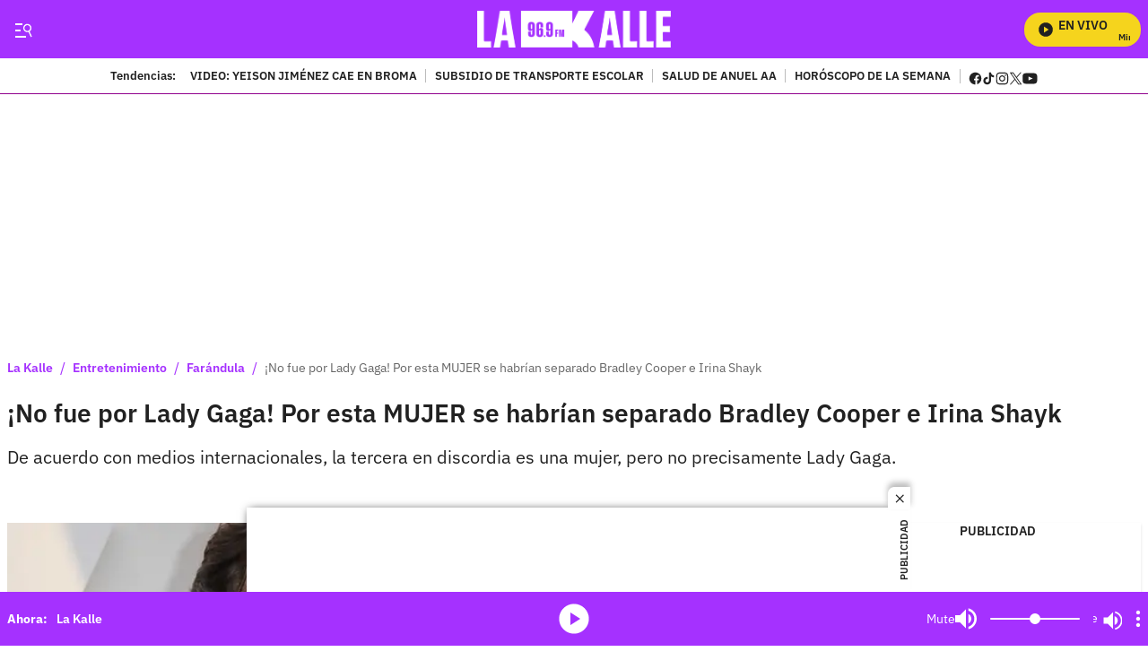

--- FILE ---
content_type: application/javascript
request_url: https://cdn.membrana.media/pub_scripts/common/videojs/videojs.ima.mod.min.js
body_size: 7163
content:
!function(t,e){"object"==typeof exports&&"undefined"!=typeof module?module.exports=e(require("video.js")):"function"==typeof define&&define.amd?define(["video.js"],e):t.videojsIma=e(t.videojs)}(this,(function(t){"use strict";t=t&&t.hasOwnProperty("default")?t.default:t;var e=function(t,e,i){this.vjsPlayer=t,this.controller=i,this.contentTrackingTimer=null,this.contentComplete=!1,this.updateTimeIntervalHandle=null,this.updateTimeInterval=1e3,this.seekCheckIntervalHandle=null,this.seekCheckInterval=1e3,this.resizeCheckIntervalHandle=null,this.resizeCheckInterval=250,this.seekThreshold=100,this.contentEndedListeners=[],this.contentSource="",this.contentSourceType="",this.contentPlayheadTracker={currentTime:0,previousTime:0,seeking:!1,duration:0},this.vjsPlayerDimensions={width:this.getPlayerWidth(),height:this.getPlayerHeight()},this.vjsControls=this.vjsPlayer.getChild("controlBar"),this.h5Player=null,this.vjsPlayer.one("play",this.setUpPlayerIntervals.bind(this)),this.boundContentEndedListener=this.localContentEndedListener.bind(this),this.vjsPlayer.on("contentended",this.boundContentEndedListener),this.vjsPlayer.on("dispose",this.playerDisposedListener.bind(this)),this.vjsPlayer.on("readyforpreroll",this.onReadyForPreroll.bind(this)),this.vjsPlayer.on("adtimeout",this.onAdTimeout.bind(this)),this.vjsPlayer.ready(this.onPlayerReady.bind(this)),"onPlay"===this.controller.getSettings().requestMode&&this.vjsPlayer.one("play",this.controller.requestAds.bind(this.controller)),this.vjsPlayer.ads(e)};e.prototype.setUpPlayerIntervals=function(){this.updateTimeIntervalHandle=setInterval(this.updateCurrentTime.bind(this),this.updateTimeInterval),this.seekCheckIntervalHandle=setInterval(this.checkForSeeking.bind(this),this.seekCheckInterval),this.resizeCheckIntervalHandle=setInterval(this.checkForResize.bind(this),this.resizeCheckInterval)},e.prototype.updateCurrentTime=function(){this.contentPlayheadTracker.seeking||(this.contentPlayheadTracker.currentTime=this.vjsPlayer.currentTime())},e.prototype.checkForSeeking=function(){var t=1e3*(this.vjsPlayer.currentTime()-this.contentPlayheadTracker.previousTime);Math.abs(t)>this.seekCheckInterval+this.seekThreshold?this.contentPlayheadTracker.seeking=!0:this.contentPlayheadTracker.seeking=!1,this.contentPlayheadTracker.previousTime=this.vjsPlayer.currentTime()},e.prototype.checkForResize=function(){var t=this.getPlayerWidth(),e=this.getPlayerHeight();t==this.vjsPlayerDimensions.width&&e==this.vjsPlayerDimensions.height||(this.vjsPlayerDimensions.width=t,this.vjsPlayerDimensions.height=e,this.controller.onPlayerResize(t,e))},e.prototype.localContentEndedListener=function(){for(var t in this.contentComplete||(this.contentComplete=!0,this.controller.onContentComplete()),this.contentEndedListeners)"function"==typeof this.contentEndedListeners[t]&&this.contentEndedListeners[t]();clearInterval(this.updateTimeIntervalHandle),clearInterval(this.seekCheckIntervalHandle),clearInterval(this.resizeCheckIntervalHandle),this.vjsPlayer.el()&&this.vjsPlayer.one("play",this.setUpPlayerIntervals.bind(this))},e.prototype.onNoPostroll=function(){this.vjsPlayer.trigger("nopostroll")},e.prototype.playerDisposedListener=function(){this.contentEndedListeners=[],this.controller.onPlayerDisposed(),this.contentComplete=!0,this.vjsPlayer.off("contentended",this.boundContentEndedListener),this.vjsPlayer.ads.adTimeoutTimeout&&clearTimeout(this.vjsPlayer.ads.adTimeoutTimeout);var t=[this.updateTimeIntervalHandle,this.seekCheckIntervalHandle,this.resizeCheckIntervalHandle];for(var e in t)t[e]&&clearInterval(t[e])},e.prototype.onReadyForPreroll=function(){this.controller.onPlayerReadyForPreroll()},e.prototype.onAdTimeout=function(){this.controller.onAdTimeout()},e.prototype.onPlayerReady=function(){this.h5Player=this.vjsPlayer.tech().el(),this.h5Player.hasAttribute("autoplay")&&this.controller.setSetting("adWillAutoPlay",!0),this.onVolumeChange(),this.vjsPlayer.on("fullscreenchange",this.onFullscreenChange.bind(this)),this.vjsPlayer.on("volumechange",this.onVolumeChange.bind(this)),this.controller.onPlayerReady()},e.prototype.onFullscreenChange=function(){this.vjsPlayer.isFullscreen()?this.controller.onPlayerEnterFullscreen():this.controller.onPlayerExitFullscreen()},e.prototype.onVolumeChange=function(){var t=this.vjsPlayer.muted()?0:this.vjsPlayer.volume();this.controller.onPlayerVolumeChanged(t)},e.prototype.injectAdContainerDiv=function(t){this.vjsControls.el().parentNode.appendChild(t)},e.prototype.getContentPlayer=function(){return this.h5Player},e.prototype.getVolume=function(){return this.vjsPlayer.muted()?0:this.vjsPlayer.volume()},e.prototype.setVolume=function(t){this.vjsPlayer.volume(t),0==t?this.vjsPlayer.muted(!0):this.vjsPlayer.muted(!1)},e.prototype.unmute=function(){this.vjsPlayer.muted(!1)},e.prototype.mute=function(){this.vjsPlayer.muted(!0)},e.prototype.play=function(){this.vjsPlayer.play().catch((t=>{}))},e.prototype.getPlayerWidth=function(){var t=(getComputedStyle(this.vjsPlayer.el())||{}).width;return t&&0!==parseFloat(t)||(t=(this.vjsPlayer.el().getBoundingClientRect()||{}).width),parseFloat(t)||this.vjsPlayer.width()},e.prototype.getPlayerHeight=function(){var t=(getComputedStyle(this.vjsPlayer.el())||{}).height;return t&&0!==parseFloat(t)||(t=(this.vjsPlayer.el().getBoundingClientRect()||{}).height),parseFloat(t)||this.vjsPlayer.height()},e.prototype.getPlayerOptions=function(){return this.vjsPlayer.options_},e.prototype.getPlayerId=function(){return this.vjsPlayer.id()},e.prototype.toggleFullscreen=function(){this.vjsPlayer.isFullscreen()?this.vjsPlayer.exitFullscreen():this.vjsPlayer.requestFullscreen()},e.prototype.getContentPlayheadTracker=function(){return this.contentPlayheadTracker},e.prototype.onAdError=function(t){this.vjsControls.show();var e=void 0!==t.getError?t.getError():t.stack;this.vjsPlayer.trigger({type:"adserror",data:{AdError:e,AdErrorEvent:t}})},e.prototype.onAdLog=function(t){var e=t.getAdData(),i=void 0!==e.adError?e.adError.getMessage():void 0;this.vjsPlayer.trigger({type:"adslog",data:{AdError:i,AdEvent:t}})},e.prototype.onAdBreakStart=function(){this.contentSource=this.vjsPlayer.currentSrc(),this.contentSourceType=this.vjsPlayer.currentType(),this.vjsPlayer.off("contentended",this.boundContentEndedListener),this.vjsPlayer.ads.startLinearAdMode(),this.vjsControls.hide(),this.vjsPlayer.pause()},e.prototype.onAdBreakEnd=function(){this.vjsPlayer.on("contentended",this.boundContentEndedListener),this.vjsPlayer.ads.inAdBreak()&&this.vjsPlayer.ads.endLinearAdMode(),this.vjsControls.show()},e.prototype.onAdStart=function(){this.vjsPlayer.trigger("ads-ad-started")},e.prototype.onAllAdsCompleted=function(){1==this.contentComplete&&(this.contentSource&&this.vjsPlayer.currentSrc()!=this.contentSource&&this.vjsPlayer.src({src:this.contentSource,type:this.contentSourceType}),this.controller.onContentAndAdsCompleted())},e.prototype.onAdsReady=function(){this.vjsPlayer.trigger("adsready")},e.prototype.changeSource=function(t){this.vjsPlayer.currentSrc()&&(this.vjsPlayer.currentTime(0),this.vjsPlayer.pause()),t&&this.vjsPlayer.src(t),this.vjsPlayer.one("loadedmetadata",this.seekContentToZero.bind(this))},e.prototype.seekContentToZero=function(){this.vjsPlayer.currentTime(0)},e.prototype.triggerPlayerEvent=function(t,e){this.vjsPlayer.trigger(t,e)},e.prototype.addContentEndedListener=function(t){this.contentEndedListeners.push(t)},e.prototype.reset=function(){this.vjsPlayer.off("contentended",this.boundContentEndedListener),this.vjsPlayer.on("contentended",this.boundContentEndedListener),this.vjsControls.show(),this.vjsPlayer.ads.inAdBreak()&&this.vjsPlayer.ads.endLinearAdMode(),this.contentPlayheadTracker.currentTime=0,this.contentComplete=!1};var i=function(t){this.controller=t,this.adContainerDiv=document.createElement("div"),this.controlsDiv=document.createElement("div"),this.countdownDiv=document.createElement("div"),this.seekBarDiv=document.createElement("div"),this.progressDiv=document.createElement("div"),this.playPauseDiv=document.createElement("div"),this.muteDiv=document.createElement("div"),this.sliderDiv=document.createElement("div"),this.sliderLevelDiv=document.createElement("div"),this.fullscreenDiv=document.createElement("div"),this.boundOnMouseUp=this.onMouseUp.bind(this),this.boundOnMouseMove=this.onMouseMove.bind(this),this.adPlayheadTracker={currentTime:0,duration:0,isPod:!1,adPosition:0,totalAds:0},this.controlPrefix=this.controller.getPlayerId()+"_",this.showCountdown=!0,!1===this.controller.getSettings().showCountdown&&(this.showCountdown=!1),this.createAdContainer()};i.prototype.createAdContainer=function(){this.assignControlAttributes(this.adContainerDiv,"ima-ad-container"),this.adContainerDiv.style.position="absolute",this.adContainerDiv.addEventListener("mouseenter",this.showAdControls.bind(this),!1),this.adContainerDiv.addEventListener("mouseleave",this.hideAdControls.bind(this),!1),this.createControls(),this.controller.injectAdContainerDiv(this.adContainerDiv)},i.prototype.createControls=function(){this.assignControlAttributes(this.controlsDiv,"ima-controls-div"),this.controlsDiv.style.width="100%",this.controller.getIsMobile()?this.countdownDiv.style.display="none":(this.assignControlAttributes(this.countdownDiv,"ima-countdown-div"),this.countdownDiv.innerHTML=this.controller.getSettings().adLabel,this.countdownDiv.style.display=this.showCountdown?"block":"none"),this.assignControlAttributes(this.seekBarDiv,"ima-seek-bar-div"),this.seekBarDiv.style.width="100%",this.assignControlAttributes(this.progressDiv,"ima-progress-div"),this.assignControlAttributes(this.playPauseDiv,"ima-play-pause-div"),this.addClass(this.playPauseDiv,"ima-playing"),this.playPauseDiv.addEventListener("click",this.onAdPlayPauseClick.bind(this),!1),this.assignControlAttributes(this.muteDiv,"ima-mute-div"),this.addClass(this.muteDiv,"ima-non-muted"),this.muteDiv.addEventListener("click",this.onAdMuteClick.bind(this),!1),this.assignControlAttributes(this.sliderDiv,"ima-slider-div"),this.sliderDiv.addEventListener("mousedown",this.onAdVolumeSliderMouseDown.bind(this),!1),this.controller.getIsIos()&&(this.sliderDiv.style.display="none"),this.assignControlAttributes(this.sliderLevelDiv,"ima-slider-level-div"),this.assignControlAttributes(this.fullscreenDiv,"ima-fullscreen-div"),this.addClass(this.fullscreenDiv,"ima-non-fullscreen"),this.fullscreenDiv.addEventListener("click",this.onAdFullscreenClick.bind(this),!1),this.adContainerDiv.appendChild(this.controlsDiv),this.controlsDiv.appendChild(this.countdownDiv),this.controlsDiv.appendChild(this.seekBarDiv),this.controlsDiv.appendChild(this.playPauseDiv),this.controlsDiv.appendChild(this.muteDiv),this.controlsDiv.appendChild(this.sliderDiv),this.controlsDiv.appendChild(this.fullscreenDiv),this.seekBarDiv.appendChild(this.progressDiv),this.sliderDiv.appendChild(this.sliderLevelDiv)},i.prototype.onAdPlayPauseClick=function(){this.controller.onAdPlayPauseClick()},i.prototype.onAdMuteClick=function(){this.controller.onAdMuteClick()},i.prototype.onAdFullscreenClick=function(){this.controller.toggleFullscreen()},i.prototype.onAdsPaused=function(){this.controller.sdkImpl.adPlaying=!1,this.addClass(this.playPauseDiv,"ima-paused"),this.removeClass(this.playPauseDiv,"ima-playing"),this.showAdControls()},i.prototype.onAdsResumed=function(){this.onAdsPlaying(),this.showAdControls()},i.prototype.onAdsPlaying=function(){this.controller.sdkImpl.adPlaying=!0,this.addClass(this.playPauseDiv,"ima-playing"),this.removeClass(this.playPauseDiv,"ima-paused")},i.prototype.updateAdUi=function(t,e,i,n,s){var o=Math.floor(e/60),r=Math.floor(e%60);r.toString().length<2&&(r="0"+r);var a=": ";s>1&&(a=" ("+n+" "+this.controller.getSettings().adLabelNofN+" "+s+"): "),this.countdownDiv.innerHTML=this.controller.getSettings().adLabel+a+o+":"+r;var d=100*(t/i);this.progressDiv.style.width=d+"%"},i.prototype.unmute=function(){this.addClass(this.muteDiv,"ima-non-muted"),this.removeClass(this.muteDiv,"ima-muted"),this.sliderLevelDiv.style.width=100*this.controller.getPlayerVolume()+"%"},i.prototype.mute=function(){this.addClass(this.muteDiv,"ima-muted"),this.removeClass(this.muteDiv,"ima-non-muted"),this.sliderLevelDiv.style.width="0%"},i.prototype.onAdVolumeSliderMouseDown=function(){document.addEventListener("mouseup",this.boundOnMouseUp,!1),document.addEventListener("mousemove",this.boundOnMouseMove,!1)},i.prototype.onMouseMove=function(t){this.changeVolume(t)},i.prototype.onMouseUp=function(t){this.changeVolume(t),document.removeEventListener("mouseup",this.boundOnMouseUp),document.removeEventListener("mousemove",this.boundOnMouseMove)},i.prototype.changeVolume=function(t){var e=(t.clientX-this.sliderDiv.getBoundingClientRect().left)/this.sliderDiv.offsetWidth;e*=100,e=Math.min(Math.max(e,0),100),this.sliderLevelDiv.style.width=e+"%",0==this.percent?(this.addClass(this.muteDiv,"ima-muted"),this.removeClass(this.muteDiv,"ima-non-muted")):(this.addClass(this.muteDiv,"ima-non-muted"),this.removeClass(this.muteDiv,"ima-muted")),this.controller.setVolume(e/100)},i.prototype.showAdContainer=function(){this.adContainerDiv.style.display="block"},i.prototype.hideAdContainer=function(){this.adContainerDiv.style.display="none"},i.prototype.reset=function(){this.hideAdContainer()},i.prototype.onAdError=function(){this.hideAdContainer()},i.prototype.onAdBreakStart=function(t){this.showAdContainer(),"application/javascript"!==t.getAd().getContentType()||this.controller.getSettings().showControlsForJSAds?this.controlsDiv.style.display="block":this.controlsDiv.style.display="none",this.onAdsPlaying(),this.hideAdControls()},i.prototype.onAdBreakEnd=function(){var t=this.controller.getCurrentAd();(null==t||t.isLinear())&&this.hideAdContainer(),this.controlsDiv.style.display="none",this.countdownDiv.innerHTML=""},i.prototype.onAllAdsCompleted=function(){this.hideAdContainer()},i.prototype.onLinearAdStart=function(){this.removeClass(this.adContainerDiv,"bumpable-ima-ad-container")},i.prototype.onNonLinearAdLoad=function(){this.adContainerDiv.style.display="block",this.addClass(this.adContainerDiv,"bumpable-ima-ad-container")},i.prototype.onPlayerEnterFullscreen=function(){this.addClass(this.fullscreenDiv,"ima-fullscreen"),this.removeClass(this.fullscreenDiv,"ima-non-fullscreen")},i.prototype.onPlayerExitFullscreen=function(){this.addClass(this.fullscreenDiv,"ima-non-fullscreen"),this.removeClass(this.fullscreenDiv,"ima-fullscreen")},i.prototype.onPlayerVolumeChanged=function(t){0==t?(this.addClass(this.muteDiv,"ima-muted"),this.removeClass(this.muteDiv,"ima-non-muted"),this.sliderLevelDiv.style.width="0%"):(this.addClass(this.muteDiv,"ima-non-muted"),this.removeClass(this.muteDiv,"ima-muted"),this.sliderLevelDiv.style.width=100*t+"%")},i.prototype.showAdControls=function(){this.controller.getSettings().disableAdControls||this.addClass(this.controlsDiv,"ima-controls-div-showing")},i.prototype.hideAdControls=function(){this.removeClass(this.controlsDiv,"ima-controls-div-showing")},i.prototype.assignControlAttributes=function(t,e){t.id=this.controlPrefix+e,t.className=this.controlPrefix+e+" "+e},i.prototype.getClassRegexp=function(t){return new RegExp("(^|[^A-Za-z-])"+t+"((?![A-Za-z-])|$)","gi")},i.prototype.elementHasClass=function(t,e){return this.getClassRegexp(e).test(t.className)},i.prototype.addClass=function(t,e){t.className=t.className.trim()+" "+e},i.prototype.removeClass=function(t,e){var i=this.getClassRegexp(e);t.className=t.className.trim().replace(i,"")},i.prototype.getAdContainerDiv=function(){return this.adContainerDiv},i.prototype.setShowCountdown=function(t){this.showCountdown=t,this.countdownDiv.style.display=this.showCountdown?"block":"none"};var n="1.8.0",s="function"==typeof Symbol&&"symbol"==typeof Symbol.iterator?function(t){return typeof t}:function(t){return t&&"function"==typeof Symbol&&t.constructor===Symbol&&t!==Symbol.prototype?"symbol":typeof t},o=function(t){this.controller=t,this.adDisplayContainer=null,this.adDisplayContainerInitialized=!1,this.adsLoader=null,this.adsManager=null,this.adsRenderingSettings=null,this.adsResponse=null,this.currentAd=null,this.adTrackingTimer=null,this.allAdsCompleted=!1,this.adsActive=!1,this.adPlaying=!1,this.adMuted=!1,this.adBreakReadyListener=void 0,this.contentCompleteCalled=!1,this.isAdTimedOut=!1,this.adsManagerDimensions={width:0,height:0},this.autoPlayAdBreaks=!0,!1===this.controller.getSettings().autoPlayAdBreaks&&(this.autoPlayAdBreaks=!1),this.controller.getSettings().locale&&google.ima.settings.setLocale(this.controller.getSettings().locale),this.controller.getSettings().disableFlashAds&&google.ima.settings.setDisableFlashAds(this.controller.getSettings().disableFlashAds),this.controller.getSettings().disableCustomPlaybackForIOS10Plus&&google.ima.settings.setDisableCustomPlaybackForIOS10Plus(this.controller.getSettings().disableCustomPlaybackForIOS10Plus),this.controller.getSettings().ppid&&google.ima.settings.setPpid(this.controller.getSettings().ppid)};o.prototype.initAdObjects=function(){this.adDisplayContainer=new google.ima.AdDisplayContainer(this.controller.getAdContainerDiv(),this.controller.getContentPlayer(),this.controller.getSettings().clickTrackingElement),this.adsLoader=new google.ima.AdsLoader(this.adDisplayContainer),this.adsLoader.getSettings().setVpaidMode(google.ima.ImaSdkSettings.VpaidMode.ENABLED),0==this.controller.getSettings().vpaidAllowed&&this.adsLoader.getSettings().setVpaidMode(google.ima.ImaSdkSettings.VpaidMode.DISABLED),this.controller.getSettings().vpaidMode&&this.adsLoader.getSettings().setVpaidMode(this.controller.getSettings().vpaidMode),this.controller.getSettings().locale&&this.adsLoader.getSettings().setLocale(this.controller.getSettings().locale),this.controller.getSettings().numRedirects&&this.adsLoader.getSettings().setNumRedirects(this.controller.getSettings().numRedirects),this.adsLoader.getSettings().setPlayerType("videojs-ima"),this.adsLoader.getSettings().setPlayerVersion(n),this.adsLoader.getSettings().setAutoPlayAdBreaks(this.autoPlayAdBreaks),this.adsLoader.addEventListener(google.ima.AdsManagerLoadedEvent.Type.ADS_MANAGER_LOADED,this.onAdsManagerLoaded.bind(this),!1),this.adsLoader.addEventListener(google.ima.AdErrorEvent.Type.AD_ERROR,this.onAdsLoaderError.bind(this),!1),this.controller.playerWrapper.vjsPlayer.trigger({type:"ads-loader",adsLoader:this.adsLoader})},o.prototype.requestAds=function(t){var e=new google.ima.AdsRequest;this.controller.getSettings().adTagUrl?e.adTagUrl=this.controller.getSettings().adTagUrl:e.adsResponse=this.controller.getSettings().adsResponse,this.controller.getSettings().forceNonLinearFullSlot&&(e.forceNonLinearFullSlot=!0),this.controller.getSettings().vastLoadTimeout&&(e.vastLoadTimeout=this.controller.getSettings().vastLoadTimeout),e.linearAdSlotWidth=this.controller.getPlayerWidth(),e.linearAdSlotHeight=this.controller.getPlayerHeight(),e.nonLinearAdSlotWidth=this.controller.getSettings().nonLinearWidth||this.controller.getPlayerWidth(),e.nonLinearAdSlotHeight=this.controller.getSettings().nonLinearHeight||this.controller.getPlayerHeight(),e.setAdWillAutoPlay(this.controller.adsWillAutoplay()),e.setAdWillPlayMuted(this.controller.adsWillPlayMuted());var i=this.controller.getSettings().adsRequest;i&&"object"===(void 0===i?"undefined":s(i))&&Object.keys(i).forEach((function(t){e[t]=i[t]})),this.adsLoader.requestAds(e,t),this.controller.playerWrapper.vjsPlayer.trigger({type:"ads-request",AdsRequest:e})},o.prototype.onAdsManagerLoaded=function(t){this.createAdsRenderingSettings(),this.adsManager=t.getAdsManager(this.controller.getContentPlayheadTracker(),this.adsRenderingSettings),this.adsManager.addEventListener(google.ima.AdErrorEvent.Type.AD_ERROR,this.onAdError.bind(this)),this.adsManager.addEventListener(google.ima.AdEvent.Type.AD_BREAK_READY,this.onAdBreakReady.bind(this)),this.adsManager.addEventListener(google.ima.AdEvent.Type.CONTENT_PAUSE_REQUESTED,this.onContentPauseRequested.bind(this)),this.adsManager.addEventListener(google.ima.AdEvent.Type.CONTENT_RESUME_REQUESTED,this.onContentResumeRequested.bind(this)),this.adsManager.addEventListener(google.ima.AdEvent.Type.ALL_ADS_COMPLETED,this.onAllAdsCompleted.bind(this)),this.adsManager.addEventListener(google.ima.AdEvent.Type.LOADED,this.onAdLoaded.bind(this)),this.adsManager.addEventListener(google.ima.AdEvent.Type.STARTED,this.onAdStarted.bind(this)),this.adsManager.addEventListener(google.ima.AdEvent.Type.COMPLETE,this.onAdComplete.bind(this)),this.adsManager.addEventListener(google.ima.AdEvent.Type.SKIPPED,this.onAdComplete.bind(this)),this.adsManager.addEventListener(google.ima.AdEvent.Type.LOG,this.onAdLog.bind(this)),this.controller.getIsMobile()&&(this.adsManager.addEventListener(google.ima.AdEvent.Type.PAUSED,this.onAdPaused.bind(this)),this.adsManager.addEventListener(google.ima.AdEvent.Type.RESUMED,this.onAdResumed.bind(this))),this.adsManager.userRequestContext=t.getUserRequestContext(),this.controller.playerWrapper.vjsPlayer.trigger({type:"ads-manager",adsManager:this.adsManager,userRequestContext:t.getUserRequestContext()}),this.autoPlayAdBreaks||this.initAdsManager();var e=this.controller.getSettings().preventLateAdStart;e?e&&!this.isAdTimedOut&&this.controller.onAdsReady():this.controller.onAdsReady(),this.controller.getSettings().adsManagerLoadedCallback&&this.controller.getSettings().adsManagerLoadedCallback()},o.prototype.onAdsLoaderError=function(t){this.controller.onErrorLoadingAds(t),this.adsManager&&this.adsManager.destroy()},o.prototype.initAdsManager=function(){try{var t=this.controller.getPlayerWidth(),e=this.controller.getPlayerHeight();this.adsManagerDimensions.width=t,this.adsManagerDimensions.height=e,this.adsManager.init(t,e,google.ima.ViewMode.NORMAL),this.adsManager.setVolume(this.controller.getPlayerVolume()),this.initializeAdDisplayContainer()}catch(t){this.onAdError(t)}},o.prototype.createAdsRenderingSettings=function(){if(this.adsRenderingSettings=new google.ima.AdsRenderingSettings,this.adsRenderingSettings.restoreCustomPlaybackStateOnAdBreakComplete=!0,this.controller.getSettings().adsRenderingSettings)for(var t in this.controller.getSettings().adsRenderingSettings)""!==t&&(this.adsRenderingSettings[t]=this.controller.getSettings().adsRenderingSettings[t])},o.prototype.onAdError=function(t){void 0!==t.getError?t.getError():t.stack;this.adsManager&&this.adsManager.destroy(),this.controller.onAdError(t),this.adsActive=!1,this.adPlaying=!1},o.prototype.onAdBreakReady=function(t){this.adBreakReadyListener(t)},o.prototype.onContentPauseRequested=function(t){this.adsActive=!0,this.adPlaying=!0,this.controller.onAdBreakStart(t)},o.prototype.onContentResumeRequested=function(t){this.adsActive=!1,this.adPlaying=!1,this.controller.onAdBreakEnd()},o.prototype.onAllAdsCompleted=function(t){this.allAdsCompleted=!0,this.controller.onAllAdsCompleted()},o.prototype.onAdLoaded=function(t){t.getAd().isLinear()||(this.controller.onNonLinearAdLoad(),this.controller.playContent())},o.prototype.onAdStarted=function(t){this.currentAd=t.getAd(),this.currentAd.isLinear()?(this.adTrackingTimer=setInterval(this.onAdPlayheadTrackerInterval.bind(this),250),this.controller.onLinearAdStart()):this.controller.onNonLinearAdStart()},o.prototype.onAdPaused=function(){this.controller.onAdsPaused()},o.prototype.onAdResumed=function(t){this.controller.onAdsResumed()},o.prototype.onAdComplete=function(){this.currentAd.isLinear()&&clearInterval(this.adTrackingTimer)},o.prototype.onAdLog=function(t){this.controller.onAdLog(t)},o.prototype.onAdPlayheadTrackerInterval=function(){if(null!==this.adsManager){var t=this.adsManager.getRemainingTime(),e=this.currentAd.getDuration(),i=e-t;i=i>0?i:0;var n=0,s=void 0;this.currentAd.getAdPodInfo()&&(s=this.currentAd.getAdPodInfo().getAdPosition(),n=this.currentAd.getAdPodInfo().getTotalAds()),this.controller.onAdPlayheadUpdated(i,t,e,s,n)}},o.prototype.onContentComplete=function(){this.adsLoader&&(this.adsLoader.contentComplete(),this.contentCompleteCalled=!0),this.adsManager&&this.adsManager.getCuePoints()&&!this.adsManager.getCuePoints().includes(-1)&&this.controller.onNoPostroll(),this.allAdsCompleted&&this.controller.onContentAndAdsCompleted()},o.prototype.onPlayerDisposed=function(){this.adTrackingTimer&&clearInterval(this.adTrackingTimer),this.adsManager&&(this.adsManager.destroy(),this.adsManager=null)},o.prototype.onPlayerReadyForPreroll=function(){if(this.autoPlayAdBreaks){this.initAdsManager();try{this.controller.showAdContainer(),this.adsManager.setVolume(this.controller.getPlayerVolume()),this.adsManager.start()}catch(t){this.onAdError(t)}}},o.prototype.onAdTimeout=function(){this.isAdTimedOut=!0},o.prototype.onPlayerReady=function(){this.initAdObjects(),(this.controller.getSettings().adTagUrl||this.controller.getSettings().adsResponse)&&"onLoad"===this.controller.getSettings().requestMode&&this.requestAds()},o.prototype.onPlayerEnterFullscreen=function(){this.adsManager&&this.adsManager.resize(window.screen.width,window.screen.height,google.ima.ViewMode.FULLSCREEN)},o.prototype.onPlayerExitFullscreen=function(){this.adsManager&&this.adsManager.resize(this.controller.getPlayerWidth(),this.controller.getPlayerHeight(),google.ima.ViewMode.NORMAL)},o.prototype.onPlayerVolumeChanged=function(t){this.adsManager&&this.adsManager.setVolume(t),this.adMuted=0==t},o.prototype.onPlayerResize=function(t,e){this.adsManager&&(this.adsManagerDimensions.width=t,this.adsManagerDimensions.height=e,this.adsManager.resize(t,e,google.ima.ViewMode.NORMAL))},o.prototype.getCurrentAd=function(){return this.currentAd},o.prototype.setAdBreakReadyListener=function(t){this.adBreakReadyListener=t},o.prototype.isAdPlaying=function(){return this.adPlaying},o.prototype.isAdMuted=function(){return this.adMuted},o.prototype.pauseAds=function(){this.adsManager.pause(),this.adPlaying=!1},o.prototype.resumeAds=function(){this.adsManager.resume(),this.adPlaying=!0},o.prototype.unmute=function(){this.adsManager.setVolume(1),this.adMuted=!1},o.prototype.mute=function(){this.adsManager.setVolume(0),this.adMuted=!0},o.prototype.setVolume=function(t){this.adsManager.setVolume(t),this.adMuted=0==t},o.prototype.initializeAdDisplayContainer=function(){this.adDisplayContainer&&(this.adDisplayContainerInitialized||(this.adDisplayContainer.initialize(),this.adDisplayContainerInitialized=!0))},o.prototype.playAdBreak=function(){this.autoPlayAdBreaks||(this.controller.showAdContainer(),this.adsManager.setVolume(this.controller.getPlayerVolume()),this.adsManager.start())},o.prototype.addEventListener=function(t,e){this.adsManager&&this.adsManager.addEventListener(t,e)},o.prototype.getAdsManager=function(){return this.adsManager},o.prototype.reset=function(){this.adsActive=!1,this.adPlaying=!1,this.adTrackingTimer&&clearInterval(this.adTrackingTimer),this.adsManager&&(this.adsManager.destroy(),this.adsManager=null),this.adsLoader&&!this.contentCompleteCalled&&this.adsLoader.contentComplete(),this.contentCompleteCalled=!1,this.allAdsCompleted=!1};var r=function(t,n){this.settings={},this.contentAndAdsEndedListeners=[],this.isMobile=navigator.userAgent.match(/iPhone/i)||navigator.userAgent.match(/iPad/i)||navigator.userAgent.match(/Android/i),this.isIos=navigator.userAgent.match(/iPhone/i)||navigator.userAgent.match(/iPad/i),this.initWithSettings(n);var s={debug:this.settings.debug,timeout:this.settings.timeout,prerollTimeout:this.settings.prerollTimeout},r=this.extend({},s,n.contribAdsSettings||{});this.playerWrapper=new e(t,r,this),this.adUi=new i(this),this.sdkImpl=new o(this)};r.IMA_DEFAULTS={adLabel:"Advertisement",adLabelNofN:"of",debug:!1,disableAdControls:!1,prerollTimeout:1e3,preventLateAdStart:!1,requestMode:"onLoad",showControlsForJSAds:!0,timeout:5e3,userRequestContextSupported:!0},r.prototype.initWithSettings=function(t){this.settings=this.extend({},r.IMA_DEFAULTS,t||{}),this.warnAboutDeprecatedSettings(),this.showCountdown=!0,!1===this.settings.showCountdown&&(this.showCountdown=!1)},r.prototype.warnAboutDeprecatedSettings=function(){var t=this;["adWillAutoplay","adsWillAutoplay","adWillPlayMuted","adsWillPlayMuted"].forEach((function(e){t.settings[e]}))},r.prototype.getSettings=function(){return this.settings},r.prototype.getIsMobile=function(){return this.isMobile},r.prototype.getIsIos=function(){return this.isIos},r.prototype.injectAdContainerDiv=function(t){this.playerWrapper.injectAdContainerDiv(t)},r.prototype.getAdContainerDiv=function(){return this.adUi.getAdContainerDiv()},r.prototype.getContentPlayer=function(){return this.playerWrapper.getContentPlayer()},r.prototype.getContentPlayheadTracker=function(){return this.playerWrapper.getContentPlayheadTracker()},r.prototype.requestAds=function(t){this.sdkImpl.requestAds(t)},r.prototype.setSetting=function(t,e){this.settings[t]=e},r.prototype.onErrorLoadingAds=function(t){this.adUi.onAdError(),this.playerWrapper.onAdError(t)},r.prototype.onAdPlayPauseClick=function(){this.sdkImpl.isAdPlaying()?(this.adUi.onAdsPaused(),this.sdkImpl.pauseAds()):(this.adUi.onAdsPlaying(),this.sdkImpl.resumeAds())},r.prototype.onAdMuteClick=function(){this.sdkImpl.isAdMuted()?(this.playerWrapper.unmute(),this.adUi.unmute(),this.sdkImpl.unmute()):(this.playerWrapper.mute(),this.adUi.mute(),this.sdkImpl.mute())},r.prototype.setVolume=function(t){this.playerWrapper.setVolume(t),this.sdkImpl.setVolume(t)},r.prototype.getPlayerVolume=function(){return this.playerWrapper.getVolume()},r.prototype.toggleFullscreen=function(){this.playerWrapper.toggleFullscreen()},r.prototype.onAdError=function(t){this.adUi.onAdError(),this.playerWrapper.onAdError(t)},r.prototype.onAdBreakStart=function(t){this.playerWrapper.onAdBreakStart(),this.adUi.onAdBreakStart(t)},r.prototype.showAdContainer=function(){this.adUi.showAdContainer()},r.prototype.onAdBreakEnd=function(){this.playerWrapper.onAdBreakEnd(),this.adUi.onAdBreakEnd()},r.prototype.onAllAdsCompleted=function(){this.adUi.onAllAdsCompleted(),this.playerWrapper.onAllAdsCompleted()},r.prototype.onAdsPaused=function(){this.adUi.onAdsPaused()},r.prototype.onAdsResumed=function(){this.adUi.onAdsResumed()},r.prototype.onAdPlayheadUpdated=function(t,e,i,n,s){this.adUi.updateAdUi(t,e,i,n,s)},r.prototype.onAdLog=function(t){this.playerWrapper.onAdLog(t)},r.prototype.getCurrentAd=function(){return this.sdkImpl.getCurrentAd()},r.prototype.playContent=function(){this.playerWrapper.play()},r.prototype.onLinearAdStart=function(){this.adUi.onLinearAdStart(),this.playerWrapper.onAdStart()},r.prototype.onNonLinearAdLoad=function(){this.adUi.onNonLinearAdLoad()},r.prototype.onNonLinearAdStart=function(){this.adUi.onNonLinearAdLoad(),this.playerWrapper.onAdStart()},r.prototype.getPlayerWidth=function(){return this.playerWrapper.getPlayerWidth()},r.prototype.getPlayerHeight=function(){return this.playerWrapper.getPlayerHeight()},r.prototype.onAdsReady=function(){this.playerWrapper.onAdsReady()},r.prototype.onPlayerResize=function(t,e){this.sdkImpl.onPlayerResize(t,e)},r.prototype.onContentComplete=function(){this.sdkImpl.onContentComplete()},r.prototype.onNoPostroll=function(){this.playerWrapper.onNoPostroll()},r.prototype.onContentAndAdsCompleted=function(){for(var t in this.contentAndAdsEndedListeners)"function"==typeof this.contentAndAdsEndedListeners[t]&&this.contentAndAdsEndedListeners[t]()},r.prototype.onPlayerDisposed=function(){this.contentAndAdsEndedListeners=[],this.sdkImpl.onPlayerDisposed()},r.prototype.onPlayerReadyForPreroll=function(){this.sdkImpl.onPlayerReadyForPreroll()},r.prototype.onAdTimeout=function(){this.sdkImpl.onAdTimeout()},r.prototype.onPlayerReady=function(){this.sdkImpl.onPlayerReady()},r.prototype.onPlayerEnterFullscreen=function(){this.adUi.onPlayerEnterFullscreen(),this.sdkImpl.onPlayerEnterFullscreen()},r.prototype.onPlayerExitFullscreen=function(){this.adUi.onPlayerExitFullscreen(),this.sdkImpl.onPlayerExitFullscreen()},r.prototype.onPlayerVolumeChanged=function(t){this.adUi.onPlayerVolumeChanged(t),this.sdkImpl.onPlayerVolumeChanged(t)},r.prototype.setContentWithAdTag=function(t,e){this.reset(),this.settings.adTagUrl=e||this.settings.adTagUrl,this.playerWrapper.changeSource(t)},r.prototype.setContentWithAdsResponse=function(t,e){this.reset(),this.settings.adsResponse=e||this.settings.adsResponse,this.playerWrapper.changeSource(t)},r.prototype.setContentWithAdsRequest=function(t,e){this.reset(),this.settings.adsRequest=e||this.settings.adsRequest,this.playerWrapper.changeSource(t)},r.prototype.reset=function(){this.sdkImpl.reset(),this.playerWrapper.reset(),this.adUi.reset()},r.prototype.addContentEndedListener=function(t){this.playerWrapper.addContentEndedListener(t)},r.prototype.addContentAndAdsEndedListener=function(t){this.contentAndAdsEndedListeners.push(t)},r.prototype.setAdBreakReadyListener=function(t){this.sdkImpl.setAdBreakReadyListener(t)},r.prototype.setShowCountdown=function(t){this.adUi.setShowCountdown(t),this.showCountdown=t,this.adUi.countdownDiv.style.display=this.showCountdown?"block":"none"},r.prototype.initializeAdDisplayContainer=function(){this.sdkImpl.initializeAdDisplayContainer()},r.prototype.playAdBreak=function(){this.sdkImpl.playAdBreak()},r.prototype.addEventListener=function(t,e){this.sdkImpl.addEventListener(t,e)},r.prototype.getAdsManager=function(){return this.sdkImpl.getAdsManager()},r.prototype.getPlayerId=function(){return this.playerWrapper.getPlayerId()},r.prototype.changeAdTag=function(t){this.reset(),this.settings.adTagUrl=t},r.prototype.pauseAd=function(){this.adUi.onAdsPaused(),this.sdkImpl.pauseAds()},r.prototype.resumeAd=function(){this.adUi.onAdsPlaying(),this.sdkImpl.resumeAds()},r.prototype.adsWillAutoplay=function(){return void 0!==this.settings.adsWillAutoplay?this.settings.adsWillAutoplay:void 0!==this.settings.adWillAutoplay?this.settings.adWillAutoplay:!!this.playerWrapper.getPlayerOptions().autoplay},r.prototype.adsWillPlayMuted=function(){return void 0!==this.settings.adsWillPlayMuted?this.settings.adsWillPlayMuted:void 0!==this.settings.adWillPlayMuted?this.settings.adWillPlayMuted:void 0!==this.playerWrapper.getPlayerOptions().muted?this.playerWrapper.getPlayerOptions().muted:0==this.playerWrapper.getVolume()},r.prototype.triggerPlayerEvent=function(t,e){this.playerWrapper.triggerPlayerEvent(t,e)},r.prototype.extend=function(t){for(var e=void 0,i=void 0,n=void 0,s=arguments.length,o=Array(s>1?s-1:0),r=1;r<s;r++)o[r-1]=arguments[r];for(i=0;i<o.length;i++)for(n in e=o[i])e.hasOwnProperty(n)&&(t[n]=e[n]);return t};var a=function(t,e){this.controller=new r(t,e),this.addContentAndAdsEndedListener=function(t){this.controller.addContentAndAdsEndedListener(t)}.bind(this),this.addContentEndedListener=function(t){this.controller.addContentEndedListener(t)}.bind(this),this.addEventListener=function(t,e){this.controller.addEventListener(t,e)}.bind(this),this.changeAdTag=function(t){this.controller.changeAdTag(t)}.bind(this),this.getAdsManager=function(){return this.controller.getAdsManager()}.bind(this),this.initializeAdDisplayContainer=function(){this.controller.initializeAdDisplayContainer()}.bind(this),this.pauseAd=function(){this.controller.pauseAd()}.bind(this),this.playAdBreak=function(){this.controller.playAdBreak()}.bind(this),this.requestAds=function(t){this.controller.requestAds(t)}.bind(this),this.resumeAd=function(){this.controller.resumeAd()}.bind(this),this.setAdBreakReadyListener=function(t){this.controller.setAdBreakReadyListener(t)}.bind(this),this.setContentWithAdTag=function(t,e){this.controller.setContentWithAdTag(t,e)}.bind(this),this.setContentWithAdsResponse=function(t,e){this.controller.setContentWithAdsResponse(t,e)}.bind(this),this.setContentWithAdsRequest=function(t,e){this.controller.setContentWithAdsRequest(t,e)}.bind(this),this.setShowCountdown=function(t){this.controller.setShowCountdown(t)}.bind(this)};return(t.registerPlugin||t.plugin)("ima",(function(t){this.ima=new a(this,t)})),a}));

--- FILE ---
content_type: text/plain;charset=UTF-8
request_url: https://cdn.membrana.media/video/lkd/desktop/videoSources.json
body_size: 2234
content:
[{"id":984561,"src":"https://membrana-cdn.media/video/lkd/external-984561-20260121-desktop.mp4","poster":"https://membrana-cdn.media/video/lkd/external-984561-20260121-0.webp","duration":649,"type":"video/mp4","publication_date":"2026-01-21","title":"Familia de Yeison Jiménez hace importante llamado a sus seguidores"},{"id":984389,"src":"https://membrana-cdn.media/video/lkd/external-984389-20260121-desktop.mp4","poster":"https://membrana-cdn.media/video/lkd/external-984389-20260121-0.webp","duration":649,"type":"video/mp4","publication_date":"2026-01-21","title":"Jessi Uribe rompe el silencio sobre acusaciones del fallecimiento de Yeison Jiménez"},{"id":984275,"src":"https://membrana-cdn.media/video/lkd/external-984275-20260121-desktop.mp4","poster":"https://membrana-cdn.media/video/lkd/external-984275-20260121-0.webp","duration":649,"type":"video/mp4","publication_date":"2026-01-21","title":"¿Tekashi 69 falleció? Esto es lo que se sabe sobre la salud del rapero y el supuesto ataque"},{"id":983772,"src":"https://membrana-cdn.media/video/lkd/external-983772-20260121-desktop.mp4","poster":"https://membrana-cdn.media/video/lkd/external-983772-20260121-0.webp","duration":481,"type":"video/mp4","publication_date":"2026-01-21","title":"Menor falleció tras caer de un edificio en Barranquilla; se encontraba jugando"},{"id":983521,"src":"https://membrana-cdn.media/video/lkd/external-983521-20260121-desktop.mp4","poster":"https://membrana-cdn.media/video/lkd/external-983521-20260121-0.webp","duration":1073,"type":"video/mp4","publication_date":"2026-01-21","title":"Petro mete tijera a los salarios del Congreso y estalla la controversia"},{"id":983426,"src":"https://membrana-cdn.media/video/lkd/external-983426-20260121-desktop.mp4","poster":"https://membrana-cdn.media/video/lkd/external-983426-20260121-0.webp","duration":496,"type":"video/mp4","publication_date":"2026-01-21","title":"La salsa que todos bailan en fiestas… pero esconde una historia que casi nadie conoce"},{"id":983252,"src":"https://membrana-cdn.media/video/lkd/external-983252-20260121-desktop.mp4","poster":"https://membrana-cdn.media/video/lkd/external-983252-20260121-0.webp","duration":496,"type":"video/mp4","publication_date":"2026-01-21","title":"La canción que todos cantan como desamor… pero nació de una pérdida mucho más dolorosa"},{"id":983036,"src":"https://membrana-cdn.media/video/lkd/external-983036-20260121-desktop.mp4","poster":"https://membrana-cdn.media/video/lkd/external-983036-20260121-0.webp","duration":489,"type":"video/mp4","publication_date":"2026-01-21","title":"Por concierto de Bad Bunny, hoteles y Airbnb en Medellín alcanzan cifras exageradas"},{"id":980027,"src":"https://membrana-cdn.media/video/lkd/external-980027-20260120-desktop.mp4","poster":"https://membrana-cdn.media/video/lkd/external-980027-20260120-0.webp","duration":607,"type":"video/mp4","publication_date":"2026-01-20","title":"Ángela Aguilar deja boquiabiertos a fans tras cambio de look; contundente reacción de Nodal"},{"id":980026,"src":"https://membrana-cdn.media/video/lkd/external-980026-20260120-desktop.mp4","poster":"https://membrana-cdn.media/video/lkd/external-980026-20260120-0.webp","duration":607,"type":"video/mp4","publication_date":"2026-01-20","title":"Caso Zulma Guzmán: vinculan a otra mujer en el caso de las frambuesas con talio"},{"id":979820,"src":"https://membrana-cdn.media/video/lkd/external-979820-20260120-desktop.mp4","poster":"https://membrana-cdn.media/video/lkd/external-979820-20260120-0.webp","duration":747,"type":"video/mp4","publication_date":"2026-01-20","title":"Marino Hinestroza y su futuro en duda, ¿dónde jugará la figura de Atlético Nacional?"},{"id":979154,"src":"https://membrana-cdn.media/video/lkd/external-979154-20260120-desktop.mp4","poster":"https://membrana-cdn.media/video/lkd/external-979154-20260120-0.webp","duration":491,"type":"video/mp4","publication_date":"2026-01-20","title":"Hijo de Daniela Ospina sufrió accidente mientras jugaba; dolorosa lesión en la cara"},{"id":979066,"src":"https://membrana-cdn.media/video/lkd/external-979066-20260120-desktop.mp4","poster":"https://membrana-cdn.media/video/lkd/external-979066-20260120-0.webp","duration":491,"type":"video/mp4","publication_date":"2026-01-20","title":"Niña de dos años pierde la vida en centro del ICBF en Bogotá; hay preguntas"},{"id":978982,"src":"https://membrana-cdn.media/video/lkd/external-978982-20260120-desktop.mp4","poster":"https://membrana-cdn.media/video/lkd/external-978982-20260120-0.webp","duration":554,"type":"video/mp4","publication_date":"2026-01-20","title":"Crean muñeco de Nicolás Maduro inspirado en su captura y se vuelve viral"},{"id":978695,"src":"https://membrana-cdn.media/video/lkd/external-978695-20260120-desktop.mp4","poster":"https://membrana-cdn.media/video/lkd/external-978695-20260120-0.webp","duration":600,"type":"video/mp4","publication_date":"2026-01-20","title":"Adriana Arango revela qué piensa de los influencers tras polémica frase de Robinson Díaz"},{"id":977811,"src":"https://membrana-cdn.media/video/lkd/external-977811-20260120-desktop.mp4","poster":"https://membrana-cdn.media/video/lkd/external-977811-20260120-0.webp","duration":575,"type":"video/mp4","publication_date":"2026-01-20","title":"Petro se pronuncia por caso Lista Clinton y el presunto uso de recursos públicos para su defensa"},{"id":977648,"src":"https://membrana-cdn.media/video/lkd/external-977648-20260120-desktop.mp4","poster":"https://membrana-cdn.media/video/lkd/external-977648-20260120-0.webp","duration":445,"type":"video/mp4","publication_date":"2026-01-20","title":"Peso Pluma cancela concierto en el Festival Estéreo Picnic 2026; estas son las razones"},{"id":977558,"src":"https://membrana-cdn.media/video/lkd/external-977558-20260120-desktop.mp4","poster":"https://membrana-cdn.media/video/lkd/external-977558-20260120-0.webp","duration":445,"type":"video/mp4","publication_date":"2026-01-20","title":"Karol G y Feid terminaron su relación tras tres años de noviazgo"},{"id":977508,"src":"https://membrana-cdn.media/video/lkd/external-977508-20260120-desktop.mp4","poster":"https://membrana-cdn.media/video/lkd/external-977508-20260120-0.webp","duration":505,"type":"video/mp4","publication_date":"2026-01-20","title":"Encuentran sin vida a profesor de la Universidad Externado; estaba desaparecido"},{"id":977423,"src":"https://membrana-cdn.media/video/lkd/external-977423-20260120-desktop.mp4","poster":"https://membrana-cdn.media/video/lkd/external-977423-20260120-0.webp","duration":505,"type":"video/mp4","publication_date":"2026-01-20","title":"Detienen a Gaby Spanic, actriz de La Usurpadora, por presunto porte de sustancias"},{"id":977373,"src":"https://membrana-cdn.media/video/lkd/external-977373-20260120-desktop.mp4","poster":"https://membrana-cdn.media/video/lkd/external-977373-20260120-0.webp","duration":564,"type":"video/mp4","publication_date":"2026-01-20","title":"Feid y Karol G habrían terminado su relación tras meses de rumores y silencio en redes"},{"id":977287,"src":"https://membrana-cdn.media/video/lkd/external-977287-20260120-desktop.mp4","poster":"https://membrana-cdn.media/video/lkd/external-977287-20260120-0.webp","duration":557,"type":"video/mp4","publication_date":"2026-01-20","title":"Fallece reconocido cantante y músico de manera inesperada; así lo despidieron"},{"id":977235,"src":"https://membrana-cdn.media/video/lkd/external-977235-20260120-desktop.mp4","poster":"https://membrana-cdn.media/video/lkd/external-977235-20260120-0.webp","duration":557,"type":"video/mp4","publication_date":"2026-01-20","title":"Óscar Córdoba lanza una predicción que ilusiona a Colombia rumbo al Mundial"},{"id":974892,"src":"https://membrana-cdn.media/video/lkd/external-974892-20260119-desktop.mp4","poster":"https://membrana-cdn.media/video/lkd/external-974892-20260119-0.webp","duration":450,"type":"video/mp4","publication_date":"2026-01-19","title":"¿No le alcanza para la lista escolar? Esto es lo debe saber"},{"id":974560,"src":"https://membrana-cdn.media/video/lkd/external-974560-20260119-desktop.mp4","poster":"https://membrana-cdn.media/video/lkd/external-974560-20260119-0.webp","duration":542,"type":"video/mp4","publication_date":"2026-01-19","title":"Así quedaría el precio de la gasolina tras el anuncio del Gobierno; conductores celebran"},{"id":974559,"src":"https://membrana-cdn.media/video/lkd/external-974559-20260119-desktop.mp4","poster":"https://membrana-cdn.media/video/lkd/external-974559-20260119-0.webp","duration":542,"type":"video/mp4","publication_date":"2026-01-19","title":"Giro clave en caso del accidente de Av. 68 que dejó sin vida a 3 personas; identidad falsa"},{"id":974447,"src":"https://membrana-cdn.media/video/lkd/external-974447-20260119-desktop.mp4","poster":"https://membrana-cdn.media/video/lkd/external-974447-20260119-0.webp","duration":530,"type":"video/mp4","publication_date":"2026-01-19","title":"Alex Teherán revela el sueño donde Patricia Teherán le dijo: “Mi legado lo dejé en buenas manos”"},{"id":974309,"src":"https://membrana-cdn.media/video/lkd/external-974309-20260119-desktop.mp4","poster":"https://membrana-cdn.media/video/lkd/external-974309-20260119-0.webp","duration":751,"type":"video/mp4","publication_date":"2026-01-19","title":"Regreso a clases: la canción con preguntas de lógica que nadie acertó"},{"id":974084,"src":"https://membrana-cdn.media/video/lkd/external-974084-20260119-desktop.mp4","poster":"https://membrana-cdn.media/video/lkd/external-974084-20260119-0.webp","duration":751,"type":"video/mp4","publication_date":"2026-01-19","title":"El emotivo cuadro que le hicieron a Yeison Jiménez en forma de homenaje"},{"id":973218,"src":"https://membrana-cdn.media/video/lkd/external-973218-20260119-desktop.mp4","poster":"https://membrana-cdn.media/video/lkd/external-973218-20260119-0.webp","duration":1140,"type":"video/mp4","publication_date":"2026-01-19","title":"Yeison Jiménez: el emotivo recuerdo de Alan Ramírez sobre su última charla"},{"id":973069,"src":"https://membrana-cdn.media/video/lkd/external-973069-20260119-desktop.mp4","poster":"https://membrana-cdn.media/video/lkd/external-973069-20260119-0.webp","duration":1122,"type":"video/mp4","publication_date":"2026-01-19","title":"Yeison Jiménez y Patricia Teherán: la extraña coincidencia que rodea su fallecimiento"},{"id":972785,"src":"https://membrana-cdn.media/video/lkd/external-972785-20260119-desktop.mp4","poster":"https://membrana-cdn.media/video/lkd/external-972785-20260119-0.webp","duration":636,"type":"video/mp4","publication_date":"2026-01-19","title":"Impactante choque entre trenes provoca víctimas y varios heridos"},{"id":972309,"src":"https://membrana-cdn.media/video/lkd/external-972309-20260119-desktop.mp4","poster":"https://membrana-cdn.media/video/lkd/external-972309-20260119-0.webp","duration":735,"type":"video/mp4","publication_date":"2026-01-19","title":"Vuelta a clases: esto es lo que sí pueden pedir los colegios; no se deje tumbar"},{"id":972057,"src":"https://membrana-cdn.media/video/lkd/external-972057-20260119-desktop.mp4","poster":"https://membrana-cdn.media/video/lkd/external-972057-20260119-0.webp","duration":495,"type":"video/mp4","publication_date":"2026-01-19","title":"BTS llega a Colombia: esto es lo que se conoce sobre fechas y entradas"},{"id":433309,"src":"https://membrana-cdn.media/video/lkd/external-433309-20250715-desktop.mp4","poster":"https://membrana-cdn.media/video/lkd/external-433309-20250715-0.webp","duration":170,"type":"video/mp4","publication_date":"2025-07-15","title":"¿La cura del VSH? ¡Bogotá opina sin saber qué es! 😂🧪"},{"id":433306,"src":"https://membrana-cdn.media/video/lkd/external-433306-20250715-desktop.mp4","poster":"https://membrana-cdn.media/video/lkd/external-433306-20250715-0.webp","duration":356,"type":"video/mp4","publication_date":"2025-07-15","title":"Desde el 14 de julio arrancó el PARO NACIONAL ARROCERO y ya se siente en todo el país"},{"id":433304,"src":"https://membrana-cdn.media/video/lkd/external-433304-20250715-desktop.mp4","poster":"https://membrana-cdn.media/video/lkd/external-433304-20250715-0.webp","duration":310,"type":"video/mp4","publication_date":"2025-07-15","title":"“Entró en muerte cerebral”: esposa de Miguel Uribe reveló diagnóstico inicial del senador"}]